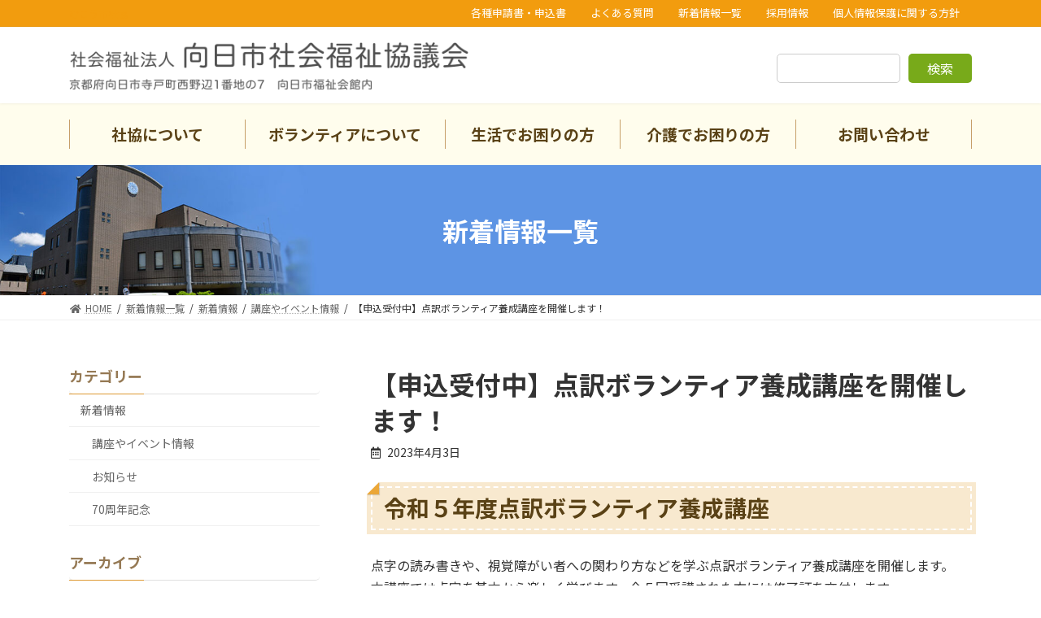

--- FILE ---
content_type: text/css
request_url: https://muko-shakyo.or.jp/wp-content/themes/lightning_child/core-style.css?ver=6.0.11
body_size: 2287
content:
@charset "utf-8";
/*
各案件による変化を受けない、標準テーマに付随する
基幹的なCSSはこちらの　core-style.cssへ記述します。
style.css　より優先度は低く（前に）読み込みます。
*/

/*実績紹介*/
.post-type-archive-works .site-body-container.container{
/*     max-width: 100%; */
}

img.attachment-large.size-large.wp-post-image{ max-width:80%; margin:auto!important;}
.works-template-default .entry-meta { display:none; }
ul.row{ padding:0;}
li.col-3{ list-style:none; text-align:center;}
li.col-3 img{ max-height:143px;}
li.col-3 a:hover img { cursor: zoom-in; }

table td {
    font-size: 1rem;
}

#fancybox-wrap {

   margin-top: -120px;

}

/* ヘッダー横検索窓 */
.header_nav_search_container {
    order: 3;
    position: relative;
    width: 600px;
	margin-left: 10px;
}

.header_nav_search_container form {
    position: absolute;
    top: 50%;
    transform: translateY(-50%);
}
.header_nav_search_container button.wp-block-search__button.has-icon {
    width: 40px;
    background: #ccc;
}

@media (max-width: 991px) {
.header_nav_search_container {
  display: none;
}
}

/*孫メニュー対策*/
.global-nav-list .sub-menu .acc-btn { 
    z-index: 10; 
}

/* ダミー画像用（仮） */
.status-dummy::after {
    content: '仮';
    position: absolute;
    top: calc(50% - 0.5em);
    left: calc(50% - 0.5em);
    font-size: 60px;
    line-height: 1;
    font-weight: bold;
    mix-blend-mode: difference;
    color: #fff;
}
.status-dummy {
    position: relative;
}


/*Google reCAPTCHA V3位置調整*/
.grecaptcha-badge {
bottom: 75px !important;
}


/* ＝＝＝＝＝＝＝＝＝＝＝＝＝＝＝
 * デートピッカー上書きCSS
 * ＝＝＝＝＝＝＝＝＝＝＝＝＝＝＝ */
#ui-datepicker-div .ui-datepicker-header {
    background: #eee;
    border: none;
    border-radius: 0;
    padding: 15px 0;
}

#ui-datepicker-div {
    padding: 0;
}

#ui-datepicker-div select.ui-datepicker-month, #ui-datepicker-div select.ui-datepicker-year {
    padding: 5px;
    width: 40%;
    margin: 0;
}
#ui-datepicker-div .ui-datepicker-title {
    display: flex;
    align-items: baseline;
    justify-content: space-between;
	font-size: 1rem;
}

#ui-datepicker-div .ui-datepicker-prev,#ui-datepicker-div .ui-datepicker-next {
    top: calc(50% - 0.9em);
}

#ui-datepicker-div th.ui-datepicker-week-end:last-child {
    color: blue;
}

#ui-datepicker-div th.ui-datepicker-week-end:first-child {
    color: red;
}
#ui-datepicker-div .ui-state-default,#ui-datepicker-div .ui-widget-content .ui-state-default,#ui-datepicker-div .ui-widget-header .ui-state-default, .ui-button {
    border: none;
    background: none;
    text-align: center;
    line-height: 2;
    border-radius: 50px;
    transition: .1s ease-out;
}

#ui-datepicker-div a.ui-state-default.ui-state-active {
    background: var(--vk-color-primary) !important;
    color: #fff;
}

#ui-datepicker-div a.ui-state-default:hover,#ui-datepicker-div a.ui-state-default:active,#ui-datepicker-div a.ui-state-default:focus {
    background: #eee;
}
/* ＝＝＝＝＝＝＝＝＝＝＝＝＝＝＝
 * MW WP Formカスタマイズ予約フォーム用　
 * ＝＝＝＝＝＝＝＝＝＝＝＝＝＝＝ */
.mw_wp_form input[type="email"],
.mw_wp_form input[type="tel"],
.mw_wp_form input[type="text"],
.mw_wp_form textarea {
    padding: 1em;
  width: 100%;
  -moz-box-sizing: border-box;
  -webkit-box-sizing: border-box;
  box-sizing: border-box;
    font-size: 15px;
    border: 1px solid #ccc;
}

.mw_wp_form select {
    display: block;
    position: relative;
    width: 80%;
    height: 38px;
    font-size: 14px;
    font-size: 0.9rem;
    border: 1px solid #ccc;
    -webkit-border-radius: 4px;
    -moz-border-radius: 4px;
    -ms-border-radius: 4px;
    border-radius: 4px;
    overflow: hidden;
    padding: 0 10px;
}

.mw_wp_form selectt:after {
    position: absolute;
    display: block;
    content: '';
    width: 0;
    height: 0;
    border-top: 5px solid transparent;
    border-left: 5px solid transparent;
    border-bottom: 5px solid transparent;
    border-right: 5px solid transparent;
    border-top: 5px solid #333;
    top: 50%;
    right: 10px;
    margin-top: -3px;
    pointer-events: none;
}

/*――――表デザイン――――*/

.cform th {
	font-size: 15px;
	width: 25%; 
	border-bottom: solid 1px #d6d6d6;
	padding: 10px 0px 10px 15px;
	font-weight: bolder;
}

.cform td {
	font-size: 15px;
	line-height: 200%;
	border-bottom: solid 1px #d6d6d6;
	padding: 10px 10px;
}

/*―――――表示―――――*/

.cform {
	width: 94%;
	margin: auto;
}
.cform option,
.cform textarea,
.cform input[type=text],
.cform input[type=email],
.cform input[type=search],
.cform input[type=url] {
	width: 90%;
}

@media only screen and (max-width:767px) {
	.cform th,
	.cform td {
		width: 97%;
  border: 1px solid #999;
  padding: .5em 1em;
		display: block;
		border-top: none;
	}
}

/*――送信ボタン　デザイン――*/

.submit-btn input {
background-color:#ebbbbb;
border:0;
color:#ffffff;
font-size:1.3em;
font-weight:bolder;
margin:0 auto;
padding: 10px 35px;
border-radius: 3px;
cursor: pointer;
text-align:center;
}

.submit-btn {
text-align:center;
margin-top:20px;
　cursor: pointer;
}

.submit-btn input:hover {
	background: #EF5B9C;
	color: #FFFFFF;
　cursor: pointer;
}


/*―――「必須」デザイン―――*/
.required-srt {
font-size:0.9em;
padding: 6px;
border-radius: 5px;
margin-right: 10px;
background: #ebbbbb;
color: #ffffff;
}

/* ＝＝＝＝＝＝＝＝＝＝＝＝＝＝＝
 * SLICK用　
 * ＝＝＝＝＝＝＝＝＝＝＝＝＝＝＝ */
/* スライダーの読み込み時の表示崩れをフェードインで隠す */
.slick-slider{
	opacity: 0;
	transition: opacity .3s linear;
}
.slick-slider.slick-initialized{
	opacity: 1;
}

/* スライダー左右ナビボタン */
.slick-prev:before, .slick-next:before {
    opacity: 1;
    color: #686868;
    background: #eee;
    font-size: 30px;
    width: 44px;
	line-height:44px;
	border-radius:7px;
    border: solid 1px #ddd;
    font-family: 'Font Awesome 5 Free';
	font-weight: 900;
    display: block;
}
.slick-next:before{content:'\f054';}
.slick-prev:before{content:'\f053';}
.slick-next {
    right: 0px;
}
.slick-prev {
    left: 0px;
}
.slick-prev,
.slick-next{
	z-index: 5;
	width:44px;
	height:44px;
}

/* カード並び方・サイズを揃える */
.slick-track {
    display: flex;
    margin-left: 0;
    margin-right: 0;
}
.news-slider {
    display: block;
}
.slick-list{
	padding: 0 40px;
}
.slick-slide {
    z-index: 0;
    margin-right: 10px !important;
    margin-left: 10px !important;
	height: auto !important;
	/* 	min-width:300px; */
}

--- FILE ---
content_type: text/css
request_url: https://muko-shakyo.or.jp/wp-content/themes/lightning_child/style.css?ver=14.22.10
body_size: 4088
content:
@charset "utf-8";
/*
Theme Name: Lightning Child
Theme URI:
Template: lightning
Description:
Author:アートフレア株式会社
Tags: 
Version: 0.1.2
*/

/* ＝＝＝＝＝＝＝＝＝＝＝＝＝＝＝
 * アートフレアユーティリティCSS
 * ＝＝＝＝＝＝＝＝＝＝＝＝＝＝＝ */
/* パソコン版ではtel:～をクリッカブルにしない */
@media screen and (min-width:767px){	a[href^="tel:"] {pointer-events: none;	}}

/* フロー図へ自動連番 */
body {
   counter-reset: flow 0;  /* numberのカウンタを0に指定 */
 }
.wp-block-vk-blocks-flow{
	position:relative;
}
.wp-block-vk-blocks-flow::before {
	counter-increment: flow 1;  /* numberのカウンタを1ずつ増加 */
	content: "0" counter(flow);  /* 番号の後ろに0 */
	font-size: 100px;
	position: absolute;
	z-index: 1;
	opacity: 0.1;
	color: #ff7f00;
}
.wp-block-vk-blocks-flow *{
	z-index:2;
}

/* アニメーションを一回で固定する場合。*/
.vk_animation-active-fixed { 
	left: 0 !important; 
	right: 0 !important; 
	opacity: 1 !important; 
} 

#main h2{
	
}

h2 {
  position: relative;
  background: #F8E9CF;
  box-shadow: 0px 0px 0px 5px #F8E9CF;
  border: dashed 2px white;
  padding: 0.2em 0.5em;
  color: #5A4216;
	margin-bottom:30px !important
}

h2:after {
  position: absolute;
  content: '';
  left: -7px;
  top: -7px;
  border-width: 0 0 15px 15px;
  border-style: solid;
  border-color: #fff #fff #EBA738;
  box-shadow: 1px 1px 1px rgba(0, 0, 0, 0.15);
}

h3{
	border-left:solid 4px #EBA738;
	padding-left:9px;
	border-bottom:0;
	padding-bottom:0;
	margin-top:5rem;
}
h3::after{
	display:none;
}
h4 {
    padding: 0.5em;
    background-color: #F8F3EC;
color:#957954;
}

/* ＝＝＝＝＝＝＝＝＝＝＝＝＝＝＝
 * メールフォーム 
 * ＝＝＝＝＝＝＝＝＝＝＝＝＝＝＝ */
.contactform-entext {
	display: block;
	font-size: var(--vk-size-text-xs);
	font-weight: normal;
}

.contactform-table th {
    font-size: var(--vk-size-text);
    text-align: left;
    position: relative;
    background: #f9f9f9;
    width: 30%;
}

th.contactform-required::after ,th.contactform-unrequired::after {
	display: block;
	position: absolute;
	font-size: 14px;
	font-weight: normal;
	right: 10px;
	top: 50%;
	transform: translateY(-50%);
	padding: 5px 10px;
	line-height: 1;
	border-radius: 3px;
}

th.contactform-required::after {
	content: '必須';
	background: #f55555;
	color: #fff;
}
th.contactform-unrequired::after {
	content: '任意';
	background: #eee;
	color: #888;
}

dl.contactform-addlist {
    margin: 0;
}
dl.contactform-addlist dt:not(:first-child) {
    margin-top: 1em;
}
dl.contactform-addlist dt {
    font-size: var(--vk-size-text-sm);
    color: #333;
    font-weight: normal;
}
span.mwform-file-delete {
    display: inline-block;
    width: 30px;
    height: 30px;
    background: #eee;
    line-height: 30px;
    text-align: center;
    border-radius: 50px;
    font-size: 22px;
    vertical-align: revert;
    margin-left: 3rem;
    transition: .1s;
}

span.mwform-file-delete:hover {
    background: #aaa;
    color: #fff;
}

input[type="file"] {
    font-size: 1rem;
}
p.contactform-note {
    font-size: var(--vk-size-text-sm);
    color: #777;
    margin: 0;
}
/*バリデーション＆エラー＆確認画面*/
.form-errored input, .form-errored select {
    border: solid 1px #f22 !important;
    background: #fbeeee;
}

.mw_wp_form .error::before {
    content: '\f06a';
    font-family: 'Font Awesome 5 Free';
    font-weight: 600;
    padding-right: .5em;
}
.mw_wp_form_preview .contactform-preview-hidden{
	display:none;	
}
input[name=submitBack] {/* 送信ボタン */
    background: transparent;
    color: var(--vk-color-primary);
    margin-right: 2em;
}
.header-top{
	background-color:#F29C0E !important;
}
.header_nav1{
	display:none;
}
.header_scrolled .header_nav1{
	display:block;
}
.swiper-container{
	width:88%;
	padding-top:140px;
}

.home_teaser{
	background-image:url("../../../wp-content/uploads/teaser_bg.png");
	background-repeat:no-repeat;
	background-position:bottom;
	padding-bottom:40px;
	background-size:100% 430px;
}
.header-top .header-top-description{
	color:#fff;
}
.menu-nested-pages-container a{
	color:#fff!important;
}
#menu-headernavigation-1{
	opacity:1;
	transition: all 0.5s ease 0s;
    -webkit-transition: all 0.5s ease 0s;
}
.header_scrolled #menu-headernavigation-1{

}
table td, table th{
	font-size:1rem;
}
#global-nav{
	padding-top:20px;
}
.custom_nav{
	padding-bottom:20px!important;
}
.global-nav-list>li .global-nav-name{
	font-size:19px!important;
}
.device-pc .global-nav-list>li>a{
	font-size:19px!important;
	color:#5A4216;
}
.device-pc .global-nav-list>li>a{
	padding-top:5px;
	padding-bottom:5px;
}
.global-nav--layout--penetration .global-nav-list>li:first-child{
	border-color:#C79F68;
}
.global-nav--layout--penetration .global-nav-list>li{
	border-color:#C79F68;
}
.news_box{
	background-color:#FDF7E3;
	border-radius:25px;
}
.news_box .postListText{
	padding:0.7rem 0 0.7rem;
	border-bottom:solid 1px #ddd2c2;
}
.news_ti{
	border-bottom:solid 5px #FFD27C;
}
.news_ti h2{
	color:#5A4216;
	font-size:2.8rem;
	font-weight:400;
	line-height:1.6;
	margin-bottom:20px;
	margin-bottom:20px!important;
}

.page-id-3354 .news_ti h2{
	font-size:2.3rem;
}
.btn1{
	
}
.btn1 a{
	border-radius:90px;
	background-color:#fff!important;
	border-width:2px!important;
	margin-top:10px;
	color:#78AA1A!important;
	border-color:#78AA1A;
}
.btn1 a:hover{
	color:#fff!important;
	background-color:#78AA1A!important;
}
.postListText_singleTermLabel_inner{
	padding:7px;
	font-size:16px;
}
.postListText_singleTermLabel{
	min-width:170px;
}
.postListText_date{
	font-size:16px;
	min-width:135px;
}
.postListText_title{
	font-size:16px;
}
.midashi1-1{
	background-image:url("../../../wp-content/uploads/h3_ill.png");
	background-repeat:no-repeat;
	background-position:top center;
	padding-top:70px;
}
.section2_box{
	border:solid 3px #CEE3A7;
	border-radius:15px;
	background-color:#fff;
	padding:23px;
	width:250px;
	height:250px;
	text-align:center;
	font-size:24px;
	margin-bottom:25px;
	position:relative;
transition: all 0.5s ease 0s;
    -webkit-transition: all 0.5s ease 0s;
}
.section2_box p{
	font-size:24px;
	line-height:1.3;
}
.section2_box .wp-block-image{
	margin-bottom:10px;
}
.section2_box a {
    position: absolute;
    top: 0;
    left: 0;
    width: 100%;
    height: 100%;
    text-indent:-9999px;
    z-index: 2; 
}

.section2_box:hover {
  border:solid 3px #F29C0E;
	color:#F29C0E;
    zoom:1;/*IE*/
}
.section2_box:hover p{
	
}
.section3_box a{
	   position: absolute;
    top: 0;
    left: 0;
    width: 100%;
    height: 100%;
    text-indent:-9999px;
    z-index: 2;
}
.section3_box{
	position:relative;
	transition: all 0.5s ease 0s;
    -webkit-transition: all 0.5s ease 0s;
}
.section3_box:hover {
	color:#F29C0E;
    zoom:1;/*IE*/
}
.section3_box p{
	font-size:30px;
	line-height:1.3;
}
.balloon1-right {
  position: relative;
  display: inline-block;
  margin: 1.5em 15px 1.5em 0;
  padding: 17px 30px 10px;
  min-width: 120px;
  max-width: 100%;
  color: #555;
	border-radius:20px;
  font-size: 16px;
  background: #fff;
	border:solid 3px #FFD27C;
}

.balloon1-right:before {
  content: "";
  position: absolute;
  top: 50%;
  left: 100%;
  margin-top: -35px;
  border: 35px solid transparent;
  border-left: 35px solid #FFD27C;
}

.balloon1-right::after{
  content: '';
  position: absolute;
  display: block;
  width: 0;
  height: 0;
  right: -31px;
  top: 50%;
	-webkit-transform: translateY(-50%);
  transform: translateY(-50%);
  border-left: 35px solid #fff;
  border-top: 35px solid transparent;
  border-bottom: 35px solid transparent;
}

.balloon1-right p {
  margin: 0;
  padding: 0;
}
.f_center{
	justify-content:center;
}
.sns_box img{
	width:55px;
	height:auto;
	margin:15px;
}
.f_box{
	display:flex;
	flex-wrap:wrap;
}

.ti_box{
	border-radius:60px;
	color:#F29C0E;
	border:solid 2px #F29C0E;
	padding:10px 25px;
	font-size:20px;
	margin-bottom:10px;
}
.cal img{
	width:100px;
	height:auto;
	margin-top:80px;
	margin-left:30px;
}
.site-footer{
	background-color:#F2B50E;
}
.site-footer-content{
	background-color:#fff;
	padding:40px;
	border-radius:20px;
	margin-top:25px;
}
.footer-nav a{
	color:#fff!important;
}
.site-footer-content h5{
	color:#F29C0E!important;
	font-size:17px!important;
	margin-top:10px!important;
	margin-bottom:5px!important;
}
.site-footer-content .widget{
	margin-bottom:0!important;
}
.site-footer-content p{
	font-size:16px!important;
	margin-bottom:3px!important;
}
.wp-block-search .wp-block-search__button{
	background-color:#78AA1A
}
#nav_menu-11 .menu-item a{
	background-color:#78AA1A;
	color:#fff;
}
#nav_menu-11 .menu-item a:hover{
	background-color:#F5B54B;
}
#nav_menu-11 .sub-menu a{
	background-color:#fff;
	color:#707070;
}
#nav_menu-11 .sub-menu a:hover{
	background-color:#A1C361;
	color:#fff;
}
#nav_menu-11 .sub-menu li.current_page_item>a{
	background-color:#A1C361;
	color:#fff;
}
#nav_menu-11  .widget_nav_menu>div>ul li a:hover{
	background-color:#F5B54B;
	color:#fff;
}

.widget_nav_menu>div>ul li a:hover, .widget_nav_menu>ul li a:hover{
	background-color:#A1C361;
	color:#fff;
}
.widget_nav_menu>div>ul li.current_page_item>a{
		background-color:#A1C361;
	color:#fff;
}
.global-nav-list li{
	font-size:16px;
}
.widget_nav_menu>div>ul li.current_page_item>a{
	background-color:#F5B54B!important;
}
.column3 .wp-block-column h3{
	margin-top:0;
	font-size:1.1rem;
	padding-left:0;
	border-left:none;
	color:#F29C0E;
}
.column3 .wp-block-column h4{
	margin-top:0;
	font-size:1.1rem;
	padding-left:0;
	border-left:none;
	padding:0;
	background-color:rgba(248,248,248,0.00);
	color:#F29C0E;
}
.column3 .wp-block-column{
	padding:20px;
	border-radius:8px;
		background-color:#fafafa;
	border:solid 1px #eee;
}
.column3 .wp-block-column p{
	margin-bottom:0;
}
.flow10::before {
    counter-increment: flow 1;
    content: "10";
    font-size: 100px;
    position: absolute;
    z-index: 1;
    opacity: 0.1;
}

.is-style-vk_faq-bgfill-rounded .vk_faq_title:before {
    background-color: #F29C0E;
}
.is-style-vk_faq-bgfill-rounded .vk_faq_content:before {
    background-color: #FFF3DB;
    color: #E07417 !important;
}
#post-3329 h3{
	margin-top:2.5rem;
}
.tel-table th,.tel-table td{
	padding:17px;
	font-size:17px;
}
.tel-table th{
	  background-color: #FFF3DB;
    color: #E07417 !important;
}
.wp-block-search__inside-wrapper {
	margin-top:15px;
}
.global-nav--layout--penetration .global-nav-list>li{
	border-right: 1px solid #C79F68 !important;
}

.global-nav--layout--penetration .global-nav-list>li:first-child {
    border-left: : 1px solid #C79F68 !important;
}
.global-nav--layout--penetration .global-nav-list>li{
	width:100% !important;
}

.page_top_btn {
    width: 40px;
    height: 40px;
    color: rgba(255,255,255,0.00);
	box-shadow: 0 0 0 1px rgb(255 255 255 / 80%), 0 0 0 0px rgb(0 0 0 / 80%);
    border: solid 2px #fff;
    border-radius: 50%;
    background: #E07417;
}


.page_top_btn:before {
	position:absolute;
    color: #fff;
	left:50%;
	top:50%;
    content: "\f106";
font-weight: 600;
font-family: "Font Awesome 5 Free";
  -webkit-transform: translate(-50%, -50%);
  transform: translate(-50%, -50%);
}
.w80{
	width:800px;
	margin:auto;
}
.w80 p{
	line-height:2.2;
	font-size:1.1rem;
}
.yotei_box .wp-block-vk-blocks-grid-column-item{
	margin-bottom:40px;
}
.vk_timeline_item_caption{
	margin-bottom:0!important;
	color:#b07a28!important;
}
.vk_timeline_item_contentnpm h4{
	font-weight:400;
	margin-bottom:0;
	font-size:1.1rem
}
.vk_timeline .vk_timeline_item{
	padding-bottom:25px;
}

.page-id-3354 .page-header-title{
	color:#ED6B00;
}
.swiper-slide img{
	border-radius:45px;
}
.home_teaser{
	padding-bottom:0;
}
.top_70th{
	position:relative;
	padding:30px;
	text-align:center;
border-radius: 30px;
background-color: rgba(255,245,226,0.91);
border: 4px solid #f29c0e;
	transition: all 0.5s ease 0s;
    -webkit-transition: all 0.5s ease 0s;
}
.top_70th img{
	width:460px;
	height:auto;
}
.top_70th a {
    position: absolute;
    top: 0;
    left: 0;
    width: 100%;
    height: 100%;
    text-indent:-9999px;
    z-index: 2; /* 必要であればリンク要素の重なりのベース順序指定 */
}

.top_70th:hover {
	background-color:#fff;
	border-color:#ED6B00;
    zoom:1;/*IE*/
}
.img-max img{
	width:100%!important;
	height:auto;
}
.img-max2 img{
	object-fit:cover;
	height:145px;
}
.left_non .wp-block-media-text__content{
	padding-left:0!important;
}

.left_non .vk_borderBox{
	margin-bottom:0;
}
.right_non .wp-block-media-text__content{
	padding-right:0!important;
}
.right_non p{
	margin-bottom:0;
}
.left20 th{
	width:24%;
}
.left30 th{
    width: 36%;
    text-align: center;
    font-weight: 500;
}
.footer-nav a{
	font-size:1rem;
}
.header-top ul>li>a, .header-top ul>li>span{
	font-size:13px;
}
.header-top-description{
color:#F29C0E !important
}
.mokuteki_ic{
	background-color:#FDDC0E;
	width:120px;
	height:120px;
	margin:0 auto 10px;
	display:flex;
	padding:14px;
	align-content:center;
	align-items:center;
	justify-content:center;
	border-radius:50%;
}
.mokuteki_ic img{
	width:90%;
	height:auto;
}
.mokuteki_ic1 img{
	width:60%;
	height:auto;
}
.shien_box_in{
width:49%;
	margin:0.5%;
	background-color:#FFFDED;
	border:solid 1px #E0C9B2;
	position:relative;
	padding:10px 10px 10px 40px;
}
.shien_box_in p{
	margin-bottom:0;
}
.num{
	width:25px;
	line-height:25px;
	text-align:center;
	color:#fff;
	background-color:#F29C0E;
	position:absolute;
	left:1px;
	top:1px;
}
.shien_ti{
	font-size:1.1rem;
	font-weight:600;
	color:#957954;
	margin-bottom:10px;
}
.soudan_box{
	border:solid 2px #D3B687;
	padding:10px 0px 10px 10px;
	border-radius:10px;
}

.soudan_box .wp-block-media-text__content{
	padding-right:10px!important;
}
.soudan_box h5{
	font-size:1.2rem;
	color:#F29C0E;
	margin-bottom:10px;
}
.soudan_box_in{
	background-color:#FFFDED;
	padding:15px;
	border-radius:10px;
	color:#7E6A45
}
.soudan_box_in p{
	color:#7E6A45
}
.soudan_box_in h6{
	font-size:1rem;
	margin-bottom:5px;
	color:#5A4216;
}
.soudan_box .wp-block-media-text__content{
	padding-left:20px;
	padding-right:30px;
}
.step_box .has-background{
	background-color:#f3a808;
}
.border_color_n .card{
	border-color: #D3B687;
}
.vk_flow_frame{
border-color: #e9dfce !important;
}
.vk_flow.vk_flow-arrow-on::after{

}

.about-table table,.about-table th,.about-table td{
	border-color:#249864
}
.about-table th{
	color:#249864;
	background-color:#d9fbeb;
}

.wp-block-table td:nth-of-type(1){

}
.wp-block-table th{
		width:32%!important;
}
.table-syle2 th{
	width:26%!important;
}

.is-style-vk-heading-both_ends::before, .is-style-vk-heading-both_ends::after{
	border-color:#F29C0E
}

.txt_left_space{
	padding-left:18px;
}

.hukidashi_non .vk_balloon_icon,.hukidashi_non .vk_balloon_content_before,.hukidashi_non .vk_balloon_content_after {
	display:none;
}
.page-header{
	background-position: top -40px left;
}
.vk_timeline_item_content h4{
	margin-bottom:15px!important;
}
.contactform{
	margin-bottom:35px;
}

--- FILE ---
content_type: text/css
request_url: https://muko-shakyo.or.jp/wp-content/themes/lightning_child/responsive.css
body_size: 949
content:
@charset "utf-8";
/*
ブレイクポイントは標準のLightningテーマおよびBootstrapの理念に基づき
$sm-min: 576px;
$md-min: 768px;
$lg-min: 992px;
$xl-min: 1200px;
となっているのでそれに準じてください。
*/
.site-header-logo img {
    max-height: 35px;
}
.swiper-container {
    width: 88%;
    padding-top: 70px;
}
.swiper-container img{
	border-radius:15px;
}
.custom_nav {
    padding-bottom: 20px;
}
.top_70th{
	padding:20px;
border-radius: 20px;
}
.news_box{
	padding:30px!important;
}
.news_box h2{
	text-align:center;
	margin-bottom:10px!important;
}

.news_box .vk_button.vk_button-align-right {
    text-align: center;
}
.postListText_singleTermLabel {
    margin-top: 5px;
	margin-bottom:5px;
}
.midashi1-1 h2{
	font-size:34px!important;
}
.section2_box {
    border-radius: 10px;
    padding: 18px;
    width: 100%;
    height: auto;
    font-size: 14px;
    margin-bottom: 15px;
}
.section2_box p {
    font-size: 13px;
    line-height: 1.3;
	margin-bottom:0;
}
.section3_box p {
    font-size: 20px;
    line-height: 1.3;
}
.section3_box img{
	width:70%;
	margin:auto;
}
.balloon1-right:before,.balloon1-right::after{
	display:none;
}
.balloon1-right {
    position: relative;
    display: inline-block;
    margin: 1.5em 0px 1.5em 0;
    padding: 17px 30px 10px;
    min-width: 120px;
    max-width: 100%;
    color: #555;
    border-radius: 20px;
    font-size: 16px;
    background: #fff;
    border: solid 3px #FFD27C;
}
.cal img {
    width: 100px;
    height: auto;
    margin-top: -40px;
    margin-left: 0px;
    position: relative;
}
.site-footer-content {
    padding: 30px;
    border-radius: 15px;
    margin-top: 25px;
    width: 90%;
}
#block-9{
	margin-bottom:24px!important;
}
.column3 .wp-block-column{
	margin-bottom:10px;
}
.wp-block-columns{
	margin-bottom:0;
}
.vk_flow .vk_flow_frame_image {
    max-width: none;
}
.tel-table th, .tel-table td {
    padding: 10px;
    font-size: 14px;
}
.vk_button .vk_button_link.btn {
    padding: 0.6em 0.5rem;
 }
.vk_button .vk_button_link.btn-sm {
    font-size: 12px;
}
.custom_nav{
	display:none;
}
.swiper-container{
	padding-bottom:20px;
}
.w80{
	width:100%;
}
.site-header-logo img{
	margin-left:0;
}

.mokuteki_ic{

	width:100px;
	height:100px;
	
}
.shien_box_in{
width:100%;
	margin:0.5%;
	background-color:#FFFDED;
	border:solid 1px #E0C9B2;
	position:relative;
	padding:30px;
}
.soudan_box{
	padding:20px;
}
.soudan_box .wp-block-media-text__content{
	padding-left:0px;
	padding-right:0px;
}
.about-table table{
	width:600px;
}
.about-table{
	overflow:auto;
	margin-bottom:20px;
}

.ltg-slide picture img{
	width:100%!important;
}
.page-header {
    background-position: top 0px left;
}
.contactform{
	margin-bottom:20px;
}
.vk-mobile-nav{
	background-color:#FFF3DB!important;
}
.vk-mobile-nav nav ul li a{
	color:#E07417 !important;
}

--- FILE ---
content_type: application/javascript
request_url: https://muko-shakyo.or.jp/wp-content/themes/lightning_child/my_slider.js?ver=6.0.11
body_size: 713
content:
/*
 * Slickを動かす場合はこちらに設定を記述して下さい。
 * 設定参考：https://bit.ly/3KJpHQp
 * 
 * とりあえず親要素に任意のclass名を設定し、
 * 下記■～■に宣言することで、すぐ動きます。
 * 
 * ＷＰの投稿リストブロックやグリッドカラムと相性が良さそうです。
 * 
 */

jQuery(function($){
var $carousel = $(".my_slider");
$carousel.slick({
	autoplay: false,
	infinite : false,
	arrows: true,
	dots: true,
	centerMode: false,
	slidesToShow: 4,
	responsive: [
		{
			breakpoint: 1199, //1200px（xl）以下のサイズに適用
			settings: {
				slidesToShow:3,
			}
		},
		{
			breakpoint: 991, //992px（lg）以下のサイズに適用
			settings: {
				slidesToShow:2,
			}
		},
			{
			breakpoint: 767, //767px（md）以下のサイズに適用
			settings: {
				slidesToShow:1,
				centerMode:true,
				centerPadding:'8%',
			}
		},
	],

});

	// スクロールイベント（マウスカーソルで横スライドになる）
	$carousel.on('wheel', function(e) {
	  e.preventDefault();

	  if (!$carousel.hasClass('js-slick-moving')) {
		if (e.originalEvent.deltaY < 0) {
		  $(this).slick('slickPrev');
		} else {
		  $(this).slick('slickNext');
		}
	  }
	})

	// スライド送り中を判定するためにクラスを付与する
	$carousel.on('beforeChange', function(){
	  $carousel.addClass('js-slick-moving');
	});

	$carousel.on('afterChange', function(){
	  $carousel.removeClass('js-slick-moving');
	});

});